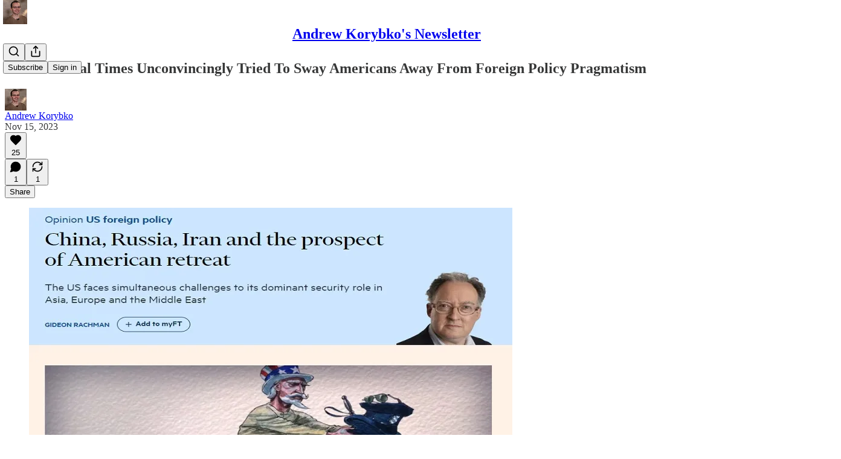

--- FILE ---
content_type: application/javascript; charset=UTF-8
request_url: https://korybko.substack.com/cdn-cgi/challenge-platform/h/g/scripts/jsd/ab45abf05049/main.js?
body_size: 8180
content:
window._cf_chl_opt={crYs7:'g'};~function(xI,xl,xs,xN,p,u,w,xZ,xP,xR){xI=x1,function(x2,x3,Hj,xw,x4,x5){for(Hj={x2:375,x3:206,x4:342,x5:307,x6:185,x7:188,x8:168,x9:234,xx:250},xw=x1,x4=x2();!![];)try{if(x5=-parseInt(xw(Hj.x2))/1+-parseInt(xw(Hj.x3))/2+parseInt(xw(Hj.x4))/3*(-parseInt(xw(Hj.x5))/4)+parseInt(xw(Hj.x6))/5+parseInt(xw(Hj.x7))/6+parseInt(xw(Hj.x8))/7+-parseInt(xw(Hj.x9))/8*(-parseInt(xw(Hj.xx))/9),x5===x3)break;else x4.push(x4.shift())}catch(e){x4.push(x4.shift())}}(x0,201137),xl=this||self,xs=xl[xI(272)],xN={},xN[xI(367)]='o',xN[xI(163)]='s',xN[xI(352)]='u',xN[xI(279)]='z',xN[xI(165)]='n',xN[xI(170)]='I',xN[xI(324)]='b',p=xN,xl[xI(225)]=function(b,a,c,d,Hu,HR,Ht,xb,x2,e,l,n,k,m,v){if(Hu={x2:345,x3:277,x4:381,x5:218,x6:233,x7:213,x8:265,x9:233,xx:213,xH:200,xg:238,xk:209,xU:310,xS:196,xv:175,xa:246,xG:315,xy:193,xh:169,xe:354,xA:187,xq:376,xj:376},HR={x2:249,x3:310,x4:181},Ht={x2:275,x3:153,x4:221,x5:306},xb=xI,x2={'iuPDZ':function(x3,x4){return x3(x4)},'lFjHe':function(x,y){return y===x},'XcMLH':function(x,y){return x<y},'vzRbm':function(x3,x4){return x3(x4)},'odCTI':function(x,y){return y===x},'EqAtG':function(x3,x4,x5){return x3(x4,x5)},'yuGZr':function(x,y){return x+y}},null===a||x2[xb(Hu.x2)](void 0,a))return d;for(e=t(a),b[xb(Hu.x3)][xb(Hu.x4)]&&(e=e[xb(Hu.x5)](b[xb(Hu.x3)][xb(Hu.x4)](a))),e=b[xb(Hu.x6)][xb(Hu.x7)]&&b[xb(Hu.x8)]?b[xb(Hu.x9)][xb(Hu.xx)](new b[(xb(Hu.x8))](e)):function(h,xX,g){for(xX=xb,h[xX(HR.x2)](),g=0;g<h[xX(HR.x3)];h[g]===h[g+1]?h[xX(HR.x4)](g+1,1):g+=1);return h}(e),l='nAsAaAb'.split('A'),l=l[xb(Hu.xH)][xb(Hu.xg)](l),n=0;x2[xb(Hu.xk)](n,e[xb(Hu.xU)]);xb(Hu.xS)===xb(Hu.xv)?x2[xb(Hu.xa)](x4,x5):(k=e[n],m=r(b,a,k),x2[xb(Hu.xG)](l,m))?(v='s'===m&&!b[xb(Hu.xy)](a[k]),x2[xb(Hu.xh)](xb(Hu.xe),c+k)?x2[xb(Hu.xA)](f,x2[xb(Hu.xq)](c,k),m):v||f(x2[xb(Hu.xj)](c,k),a[k])):f(c+k,m),n++);return d;function f(h,g,xE){xE=x1,Object[xE(Ht.x2)][xE(Ht.x3)][xE(Ht.x4)](d,g)||(d[g]=[]),d[g][xE(Ht.x5)](h)}},u=xI(364)[xI(370)](';'),w=u[xI(200)][xI(238)](u),xl[xI(318)]=function(b,a,HM,xL,x2,c,d,f,e){for(HM={x2:270,x3:310,x4:292,x5:159,x6:261,x7:306,x8:197,x9:291},xL=xI,x2={'ieFkK':function(x,y){return x<y},'euZOD':function(x3,x4){return x3(x4)},'vtUBQ':function(x,y){return x+y}},c=Object[xL(HM.x2)](a),d=0;d<c[xL(HM.x3)];d++)if(f=c[d],f==='f'&&(f='N'),b[f]){for(e=0;x2[xL(HM.x4)](e,a[c[d]][xL(HM.x3)]);-1===b[f][xL(HM.x5)](a[c[d]][e])&&(x2[xL(HM.x6)](w,a[c[d]][e])||b[f][xL(HM.x7)](x2[xL(HM.x8)]('o.',a[c[d]][e]))),e++);}else b[f]=a[c[d]][xL(HM.x9)](function(l){return'o.'+l})},xZ=function(gd,gV,gP,gl,gn,gq,gA,xJ,x3,v,w,x4){return gd={x2:268,x3:320,x4:212,x5:309,x6:282},gV={x2:374,x3:162,x4:230,x5:212,x6:337,x7:266,x8:286,x9:343,xx:306,xH:262,xg:299,xk:306,xU:247,xS:370,xv:377,xa:281,xG:361,xy:269,xh:162,xe:245,xA:312,xq:362,xj:166,xn:356,gd:269,gF:303,gm:162,gW:162,gQ:166,gT:210,gt:276,gz:269,gR:190,gu:297,go:331,gC:222,gw:334},gP={x2:235},gl={x2:214,x3:254,x4:251,x5:390,x6:204,x7:215,x8:310},gn={x2:274,x3:215,x4:310,x5:334,x6:275,x7:153,x8:221,x9:275,xx:221,xH:296,xg:262,xk:360,xU:179,xS:306,xv:369,xa:262,xG:312,xy:267,xh:154,xe:207,xA:179,xq:369,xj:224,xn:207,gK:325,gl:306,gs:162,gN:281,gf:235,gZ:325,gP:179,gV:162,gd:153,gF:262,gm:199,gW:268,gQ:276,gT:189,gt:215,gz:306,gR:274,gu:171,go:378,gC:306,gw:374,gI:176,gM:166,gr:306,gY:189,gE:166,gb:190,gX:336,gL:202,gD:172,gJ:362,gi:269,gp:297},gq={x2:360},gA={x2:316,x3:334},xJ=xI,x3={'cIkHj':function(x,y){return x==y},'OSVoo':function(x,y){return y==x},'QeAUX':function(x,y){return x-y},'wflIB':function(x5,x6){return x5(x6)},'sGOvP':function(x,y){return y&x},'gFMVS':function(x,y){return y==x},'qoRAg':function(x,y){return x|y},'StdyX':function(x,y){return x<<y},'RWvjn':function(x,y){return y|x},'WgxGJ':function(x,y){return x&y},'FakZX':function(x,y){return x<y},'ekuNH':function(x,y){return x<<y},'cfuIW':xJ(gd.x2),'isviP':function(x5,x6){return x5(x6)},'xcnVU':function(x,y){return y|x},'KHpqK':function(x,y){return x>y},'UcnqO':function(x,y){return y|x},'gvXdF':function(x,y){return x&y},'oQezc':function(x5,x6){return x5(x6)},'Qffri':function(x,y){return y==x},'xLEir':function(x,y){return y|x},'BCTyD':function(x,y){return x-y},'PWueF':function(x5,x6){return x5(x6)},'azYZJ':function(x5,x6){return x5(x6)},'zRiix':xJ(gd.x3),'wIpJL':function(x,y){return x==y},'PsLZM':function(x,y){return y|x},'FwQTy':xJ(gd.x4),'hJVpv':function(x,y){return x*y},'fswcx':function(x,y){return y==x},'saleE':function(x,y){return y!=x},'QVMiH':function(x,y){return x<y},'GYjNG':function(x,y){return x>y},'CGHrE':function(x,y){return x==y},'SGfyo':function(x,y){return y===x},'TNueN':function(x,y){return x+y}},v=String[xJ(gd.x5)],w={'h':function(r,xi){return xi=xJ,x3[xi(gq.x2)](null,r)?'':w.g(r,6,function(g,xp){return xp=xi,xp(gA.x2)[xp(gA.x3)](g)})},'g':function(r,g,l,xB,x5,x6,c,q,u,h,n,t,e,f,a,b,k,m,p,d){if(xB=xJ,x5={},x5[xB(gn.x2)]=function(x,y){return x+y},x6=x5,x3[xB(gn.x3)](null,r))return'';for(q={},u={},h='',n=2,t=3,e=2,f=[],a=0,b=0,k=0;k<r[xB(gn.x4)];k+=1)if(m=r[xB(gn.x5)](k),Object[xB(gn.x6)][xB(gn.x7)][xB(gn.x8)](q,m)||(q[m]=t++,u[m]=!0),p=h+m,Object[xB(gn.x6)][xB(gn.x7)][xB(gn.x8)](q,p))h=p;else{if(Object[xB(gn.x9)][xB(gn.x7)][xB(gn.xx)](u,h)){if(xB(gn.xH)===xB(gn.xH)){if(256>h[xB(gn.xg)](0)){for(c=0;c<e;a<<=1,x3[xB(gn.xk)](b,x3[xB(gn.xU)](g,1))?(b=0,f[xB(gn.xS)](x3[xB(gn.xv)](l,a)),a=0):b++,c++);for(d=h[xB(gn.xa)](0),c=0;8>c;a=a<<1.93|x3[xB(gn.xG)](d,1),x3[xB(gn.xy)](b,g-1)?(b=0,f[xB(gn.xS)](x3[xB(gn.xv)](l,a)),a=0):b++,d>>=1,c++);}else{for(d=1,c=0;c<e;a=x3[xB(gn.xh)](x3[xB(gn.xe)](a,1),d),b==x3[xB(gn.xA)](g,1)?(b=0,f[xB(gn.xS)](x3[xB(gn.xq)](l,a)),a=0):b++,d=0,c++);for(d=h[xB(gn.xg)](0),c=0;16>c;a=x3[xB(gn.xj)](x3[xB(gn.xn)](a,1),x3[xB(gn.gK)](d,1)),b==g-1?(b=0,f[xB(gn.gl)](l(a)),a=0):b++,d>>=1,c++);}n--,0==n&&(n=Math[xB(gn.gs)](2,e),e++),delete u[h]}else return}else for(d=q[h],c=0;x3[xB(gn.gN)](c,e);a=x3[xB(gn.gf)](a,1)|x3[xB(gn.gZ)](d,1),b==x3[xB(gn.gP)](g,1)?(b=0,f[xB(gn.gl)](x3[xB(gn.xv)](l,a)),a=0):b++,d>>=1,c++);h=(n--,0==n&&(n=Math[xB(gn.gV)](2,e),e++),q[p]=t++,String(m))}if(''!==h){if(Object[xB(gn.x9)][xB(gn.gd)][xB(gn.xx)](u,h)){if(256>h[xB(gn.gF)](0)){if(x3[xB(gn.gm)]===xB(gn.gW)){for(c=0;c<e;a<<=1,g-1==b?(b=0,f[xB(gn.gl)](x3[xB(gn.gQ)](l,a)),a=0):b++,c++);for(d=h[xB(gn.gF)](0),c=0;8>c;a=x3[xB(gn.gT)](a<<1.86,d&1.5),x3[xB(gn.gt)](b,g-1)?(b=0,f[xB(gn.gz)](l(a)),a=0):b++,d>>=1,c++);}else x4(x6[xB(gn.gR)](xB(gn.gu),x5[xB(gn.go)]))}else{for(d=1,c=0;c<e;a=d|a<<1,g-1==b?(b=0,f[xB(gn.gC)](l(a)),a=0):b++,d=0,c++);for(d=h[xB(gn.xg)](0),c=0;x3[xB(gn.gw)](16,c);a=x3[xB(gn.gI)](a<<1.28,x3[xB(gn.gM)](d,1)),b==x3[xB(gn.xA)](g,1)?(b=0,f[xB(gn.gr)](l(a)),a=0):b++,d>>=1,c++);}n--,0==n&&(n=Math[xB(gn.gs)](2,e),e++),delete u[h]}else for(d=q[h],c=0;c<e;a=x3[xB(gn.gY)](a<<1,x3[xB(gn.gE)](d,1)),g-1==b?(b=0,f[xB(gn.gr)](x3[xB(gn.gb)](l,a)),a=0):b++,d>>=1,c++);n--,x3[xB(gn.gX)](0,n)&&e++}for(d=2,c=0;c<e;a=x3[xB(gn.gL)](a<<1,1&d),b==x3[xB(gn.gD)](g,1)?(b=0,f[xB(gn.gr)](x3[xB(gn.gJ)](l,a)),a=0):b++,d>>=1,c++);for(;;)if(a<<=1,x3[xB(gn.xk)](b,g-1)){f[xB(gn.gl)](x3[xB(gn.gi)](l,a));break}else b++;return f[xB(gn.gp)]('')},'j':function(r,gK,xO,x5,x6){if(gK={x2:262},xO=xJ,x5={},x5[xO(gl.x2)]=xO(gl.x3),x6=x5,x3[xO(gl.x4)]===xO(gl.x5))x3(x6[xO(gl.x2)]);else return x3[xO(gl.x6)](null,r)?'':x3[xO(gl.x7)]('',r)?null:w.i(r[xO(gl.x8)],32768,function(g,xc){return xc=xO,r[xc(gK.x2)](g)})},'i':function(r,g,l,gN,H2,x5,c,q,u,h,n,t,e,f,a,b,k,m,d,x6,x7,p){for(gN={x2:300},H2=xJ,x5={'Jckkz':function(x,y){return x<y},'DDRvP':function(x,y,H0){return H0=x1,x3[H0(gN.x2)](x,y)},'tNbDm':function(x,y){return x<<y},'LhUfr':function(x,y){return y==x},'kfLGG':function(x,y,H1){return H1=x1,x3[H1(gP.x2)](x,y)}},c=[],q=4,u=4,h=3,n=[],f=l(0),a=g,b=1,t=0;x3[H2(gV.x2)](3,t);c[t]=t,t+=1);for(k=0,m=Math[H2(gV.x3)](2,2),e=1;e!=m;)if(x3[H2(gV.x4)]!==H2(gV.x5)){for(d=1,c=0;x5[H2(gV.x6)](c,e);a=x5[H2(gV.x7)](x5[H2(gV.x8)](a,1),d),x5[H2(gV.x9)](b,g-1)?(b=0,f[H2(gV.xx)](l(a)),a=0):b++,d=0,c++);for(d=h[H2(gV.xH)](0),c=0;16>c;a=x5[H2(gV.x7)](x5[H2(gV.xg)](a,1),1.9&d),g-1==b?(b=0,f[H2(gV.xk)](l(a)),a=0):b++,d>>=1,c++);}else for(x6=H2(gV.xU)[H2(gV.xS)]('|'),x7=0;!![];){switch(x6[x7++]){case'0':e<<=1;continue;case'1':k|=x3[H2(gV.xv)](x3[H2(gV.xa)](0,p)?1:0,e);continue;case'2':x3[H2(gV.xG)](0,a)&&(a=g,f=x3[H2(gV.xy)](l,b++));continue;case'3':p=f&a;continue;case'4':a>>=1;continue}break}switch(k){case 0:for(k=0,m=Math[H2(gV.xh)](2,8),e=1;x3[H2(gV.xe)](e,m);p=x3[H2(gV.xA)](f,a),a>>=1,x3[H2(gV.xG)](0,a)&&(a=g,f=l(b++)),k|=e*(0<p?1:0),e<<=1);d=x3[H2(gV.xq)](v,k);break;case 1:for(k=0,m=Math[H2(gV.x3)](2,16),e=1;e!=m;p=x3[H2(gV.xj)](f,a),a>>=1,a==0&&(a=g,f=l(b++)),k|=(x3[H2(gV.xn)](0,p)?1:0)*e,e<<=1);d=x3[H2(gV.gd)](v,k);break;case 2:return''}for(t=c[3]=d,n[H2(gV.xk)](d);;){if(x3[H2(gV.gF)](b,r))return'';for(k=0,m=Math[H2(gV.gm)](2,h),e=1;e!=m;p=a&f,a>>=1,0==a&&(a=g,f=l(b++)),k|=(x3[H2(gV.xn)](0,p)?1:0)*e,e<<=1);switch(d=k){case 0:for(k=0,m=Math[H2(gV.gW)](2,8),e=1;e!=m;p=x3[H2(gV.gQ)](f,a),a>>=1,x3[H2(gV.gT)](0,a)&&(a=g,f=l(b++)),k|=e*(0<p?1:0),e<<=1);c[u++]=x3[H2(gV.gt)](v,k),d=u-1,q--;break;case 1:for(k=0,m=Math[H2(gV.x3)](2,16),e=1;m!=e;p=f&a,a>>=1,0==a&&(a=g,f=x3[H2(gV.gz)](l,b++)),k|=(0<p?1:0)*e,e<<=1);c[u++]=x3[H2(gV.gR)](v,k),d=u-1,q--;break;case 2:return n[H2(gV.gu)]('')}if(q==0&&(q=Math[H2(gV.xh)](2,h),h++),c[d])d=c[d];else if(x3[H2(gV.go)](d,u))d=x3[H2(gV.gC)](t,t[H2(gV.gw)](0));else return null;n[H2(gV.xx)](d),c[u++]=t+d[H2(gV.gw)](0),q--,t=d,0==q&&(q=Math[H2(gV.gm)](2,h),h++)}}},x4={},x4[xJ(gd.x6)]=w.h,x4}(),xP=null,xR=xz(),xo();function r(b,a,c,Hf,xr,x3,x4,v,d){x4=(Hf={x2:319,x3:205,x4:236,x5:205,x6:367,x7:241,x8:217,x9:233,xx:174},xr=xI,x3={},x3[xr(Hf.x2)]=xr(Hf.x3),x3[xr(Hf.x4)]=function(x,y){return x==y},x3);try{v=a[c]}catch(f){if(x4[xr(Hf.x2)]===xr(Hf.x5))return'i';else x5(x6,x7)}if(x4[xr(Hf.x4)](null,v))return void 0===v?'u':'x';if(xr(Hf.x6)==typeof v)try{if(xr(Hf.x7)==typeof v[xr(Hf.x8)])return v[xr(Hf.x8)](function(){}),'p'}catch(f){}return b[xr(Hf.x9)][xr(Hf.xx)](v)?'a':v===b[xr(Hf.x9)]?'p5':v===!0?'T':!1===v?'F':(d=typeof v,xr(Hf.x7)==d?q(b,v)?'N':'f':p[d]||'?')}function xW(x3,gY,H8,x4,x5){return gY={x2:237,x3:237,x4:347},H8=xI,x4={},x4[H8(gY.x2)]=function(x,y){return x<y},x5=x4,x5[H8(gY.x3)](Math[H8(gY.x4)](),x3)}function xd(gt,H5,x3,x4,x5,x6){return gt={x2:244,x3:358,x4:165,x5:385,x6:256,x7:358,x8:385},H5=xI,x3={},x3[H5(gt.x2)]=function(x,y){return x!==y},x3[H5(gt.x3)]=H5(gt.x4),x3[H5(gt.x5)]=function(x,y){return x<y},x4=x3,x5=xl[H5(gt.x6)],!x5?null:(x6=x5.i,x4[H5(gt.x2)](typeof x6,x4[H5(gt.x7)])||x4[H5(gt.x8)](x6,30))?null:x6}function xm(gM,H7,x2,x3,d){if(gM={x2:157,x3:186,x4:389,x5:353,x6:306,x7:262,x8:313,x9:335,xx:306},H7=xI,x2={'dQinN':function(x,y){return x<y},'ZLuQI':function(x,y){return x|y},'DKEcr':function(x,y){return y&x},'scXKc':function(x4,x5){return x4(x5)}},x3=xd(),x3===null)return;if(xP){if(H7(gM.x2)!==H7(gM.x3))x2[H7(gM.x4)](clearTimeout,xP);else{for(c=0;x2[H7(gM.x5)](c,e);a<<=1,b==g-1?(b=0,f[H7(gM.x6)](l(a)),a=0):b++,c++);for(d=h[H7(gM.x7)](0),c=0;8>c;a=x2[H7(gM.x8)](a<<1,x2[H7(gM.x9)](d,1)),g-1==b?(b=0,f[H7(gM.xx)](l(a)),a=0):b++,d>>=1,c++);}}xP=setTimeout(function(){xV()},1e3*x3)}function xT(gL,Hx,x2,x3,x4,x5,x6,x7){for(gL={x2:295,x3:370,x4:322,x5:201,x6:304},Hx=xI,x2={'vEGeg':function(x8){return x8()}},x3=Hx(gL.x2)[Hx(gL.x3)]('|'),x4=0;!![];){switch(x3[x4++]){case'0':x5=3600;continue;case'1':x6=x2[Hx(gL.x4)](xQ);continue;case'2':x7=Math[Hx(gL.x5)](Date[Hx(gL.x6)]()/1e3);continue;case'3':if(x7-x6>x5)return![];continue;case'4':return!![]}break}}function xQ(gb,H9,x2,x3){return gb={x2:256,x3:201,x4:285},H9=xI,x2={'yJEyg':function(x4,x5){return x4(x5)}},x3=xl[H9(gb.x2)],Math[H9(gb.x3)](+x2[H9(gb.x4)](atob,x3.t))}function xf(HY,xD,x4,x5,x6,x7,x8,x9,xx,xH){x4=(HY={x2:259,x3:228,x4:302,x5:288,x6:289,x7:264,x8:332,x9:370,xx:216,xH:273,xg:373,xk:255,xU:220,xS:248,xv:386,xa:232,xG:301,xy:371,xh:155,xe:260,xA:328},xD=xI,{'FywSx':xD(HY.x2),'DfcBT':xD(HY.x3),'hEKKk':xD(HY.x4),'GRWfN':xD(HY.x5),'tjiLR':xD(HY.x6),'jZkFr':function(xg,xk,xU,xS,xv){return xg(xk,xU,xS,xv)},'wHHYL':xD(HY.x7)});try{for(x5=x4[xD(HY.x8)][xD(HY.x9)]('|'),x6=0;!![];){switch(x5[x6++]){case'0':x7=xx[xD(HY.xx)];continue;case'1':xx[xD(HY.xH)]='-1';continue;case'2':xs[xD(HY.xg)][xD(HY.xk)](xx);continue;case'3':xs[xD(HY.xg)][xD(HY.xU)](xx);continue;case'4':return x8={},x8.r=x9,x8.e=null,x8;case'5':x9={};continue;case'6':x9=Tpvn1(x7,x7[x4[xD(HY.xS)]]||x7[x4[xD(HY.xv)]],'n.',x9);continue;case'7':x9=Tpvn1(x7,x7,'',x9);continue;case'8':xx[xD(HY.xa)]=x4[xD(HY.xG)];continue;case'9':xx=xs[xD(HY.xy)](x4[xD(HY.xh)]);continue;case'10':x9=x4[xD(HY.xe)](Tpvn1,x7,xx[x4[xD(HY.xA)]],'d.',x9);continue}break}}catch(e){return xH={},xH.r={},xH.e=e,xH}}function xz(k3,HS){return k3={x2:382},HS=xI,crypto&&crypto[HS(k3.x2)]?crypto[HS(k3.x2)]():''}function x0(kq){return kq='splice,success,OfvVq,send,1741180LQRODk,Thhst,EqAtG,721926ZkHpVZ,xcnVU,oQezc,location,qSEME,isNaN,Function,bAntr,xgKOi,vtUBQ,AhtwJ,cfuIW,includes,floor,xLEir,detail,wIpJL,rWpaH,569736wZQRxp,StdyX,event,XcMLH,CGHrE,crYs7,gEsJe,from,mfDRh,OSVoo,contentWindow,catch,concat,iDosw,appendChild,call,TNueN,toString,RWvjn,Tpvn1,/invisible/jsd,DLnPq,clientInformation,ontimeout,FwQTy,PwXys,style,Array,8dDDdPN,ekuNH,JPdKv,logzn,bind,chctx,[native code],function,CNYYH,stringify,wwBaa,saleE,iuPDZ,3|4|2|1|0,DfcBT,sort,5283AhdkUh,zRiix,/b/ov1/0.9411643788072285:1769004651:ti5QIOh9CcycBWJSVL0L4CZUTBA6MLf05fU_ZOEgf6U/,onreadystatechange,xhr-error,removeChild,__CF$cv$params,gFZfB,onerror,9|8|1|3|0|5|7|6|10|2|4,jZkFr,euZOD,charCodeAt,TsvWi,contentDocument,Set,DDRvP,gFMVS,drhDA,azYZJ,keys,errorInfoObject,document,tabIndex,bmkLL,prototype,isviP,Object,VNTzS,symbol,XeuZ6,FakZX,OeNTm,qYfsN,postMessage,yJEyg,tNbDm,DOMContentLoaded,display: none,iframe,_cf_chl_opt,map,ieFkK,log,rUirM,0|1|2|3|4,Hvnrl,join,KSOpx,kfLGG,PsLZM,GRWfN,navigator,GYjNG,now,gmxgB9,push,16EuVLAZ,VkWJU,fromCharCode,length,XMLHttpRequest,sGOvP,ZLuQI,/jsd/oneshot/ab45abf05049/0.9411643788072285:1769004651:ti5QIOh9CcycBWJSVL0L4CZUTBA6MLf05fU_ZOEgf6U/,vzRbm,xFRHQ41ChdJv-G3zlLYD7VXAIbe5g$+o2Owf9qyK80NtMsUjPciZTWErnakBSmp6u,OwHeN,LGsiN9,CRBwq,mKwaa,nnXtO3,vEGeg,KYMxI,boolean,WgxGJ,error on cf_chl_props,wlZz4,wHHYL,getPrototypeOf,YgGWo,SGfyo,FywSx,aupTF,charAt,DKEcr,Qffri,Jckkz,addEventListener,source,bgNhp,bKSfc,127806kFDrXY,LhUfr,SOak1,lFjHe,nvZck,random,readyState,cloudflare-invisible,ejntN,aDCXt,undefined,dQinN,d.cookie,parent,QVMiH,wlfdv,RczzU,error,cIkHj,fswcx,PWueF,UiyWB,_cf_chl_opt;cHaoC7;EsktP7;YbzaU8;btBUN5;jYAw8;ugmM5;tEalb6;RlLx8;QzKKE3;iOif3;XBhJi2;FIbw5;Tpvn1;LGsiN9;ECxHs2;ZRXn7,jsd,open,object,Dpcq6,wflIB,split,createElement,RzTmA,body,KHpqK,110349gogwUM,yuGZr,hJVpv,status,timeout,kcWL9,getOwnPropertyNames,randomUUID,POST,yWojj,MAMjr,hEKKk,jMhdI,vcjYX,scXKc,Xgnpx,sid,hasOwnProperty,qoRAg,tjiLR,/cdn-cgi/challenge-platform/h/,HvgJW,href,indexOf,loading,ipTXt,pow,string,cqzFI,number,gvXdF,api,2083326wyIgYE,odCTI,bigint,http-code:,BCTyD,jrLpQ,isArray,nFMNI,UcnqO,onload,QEatG9,QeAUX,rLBjG'.split(','),x0=function(){return kq},x0()}function xu(x6,x7,k7,Hv,x8,x9,xx,xH,xg,xk,xU,xS,xv,xa){if(k7={x2:257,x3:308,x4:340,x5:226,x6:305,x7:327,x8:256,x9:257,xx:156,xH:290,xg:211,xk:252,xU:340,xS:311,xv:366,xa:383,xG:379,xy:229,xh:321,xe:368,xA:368,xq:380,xj:178,xn:280,k8:344,k9:271,kx:239,kH:339,kg:365,kk:184,kU:282},Hv=xI,x8={},x8[Hv(k7.x2)]=function(x,y){return x+y},x8[Hv(k7.x3)]=function(x,y){return x+y},x8[Hv(k7.x4)]=Hv(k7.x5),x9=x8,!xW(0))return![];xH=(xx={},xx[Hv(k7.x6)]=x6,xx[Hv(k7.x7)]=x7,xx);try{xg=xl[Hv(k7.x8)],xk=x9[Hv(k7.x9)](x9[Hv(k7.x3)](x9[Hv(k7.x2)](Hv(k7.xx),xl[Hv(k7.xH)][Hv(k7.xg)])+Hv(k7.xk),xg.r),x9[Hv(k7.xU)]),xU=new xl[(Hv(k7.xS))](),xU[Hv(k7.xv)](Hv(k7.xa),xk),xU[Hv(k7.xG)]=2500,xU[Hv(k7.xy)]=function(){},xS={},xS[Hv(k7.xh)]=xl[Hv(k7.xH)][Hv(k7.xh)],xS[Hv(k7.xe)]=xl[Hv(k7.xH)][Hv(k7.xA)],xS[Hv(k7.xq)]=xl[Hv(k7.xH)][Hv(k7.xq)],xS[Hv(k7.xj)]=xl[Hv(k7.xH)][Hv(k7.xn)],xS[Hv(k7.k8)]=xR,xv=xS,xa={},xa[Hv(k7.k9)]=xH,xa[Hv(k7.kx)]=xv,xa[Hv(k7.kH)]=Hv(k7.kg),xU[Hv(k7.kk)](xZ[Hv(k7.kU)](xa))}catch(e){}}function t(b,HP,xY,x3,x4,a){for(HP={x2:180,x3:218,x4:270,x5:329},xY=xI,x3={},x3[xY(HP.x2)]=function(x,y){return y!==x},x4=x3,a=[];x4[xY(HP.x2)](null,b);a=a[xY(HP.x3)](Object[xY(HP.x4)](b)),b=Object[xY(HP.x5)](b));return a}function xV(x2,gW,gm,H3,x3,x4){gW={x2:241,x3:298,x4:326},gm={x2:242,x3:298},H3=xI,x3={'CNYYH':H3(gW.x2),'KSOpx':function(x5){return x5()}},x4=x3[H3(gW.x3)](xf),xt(x4.r,function(x5,H4){H4=H3,typeof x2===x3[H4(gm.x2)]&&x2(x5),x3[H4(gm.x3)](xm)}),x4.e&&xu(H3(gW.x4),x4.e)}function xF(gR,H6,x2){return gR={x2:173},H6=xI,x2={'jrLpQ':function(x3){return x3()}},x2[H6(gR.x2)](xd)!==null}function xt(x2,x3,k2,k1,k0,gc,HH,x4,x5,x6,x7){if(k2={x2:357,x3:182,x4:171,x5:314,x6:256,x7:293,x8:290,x9:311,xx:366,xH:383,xg:372,xk:384,xU:156,xS:211,xv:363,xa:167,xG:164,xy:283,xh:283,xe:379,xA:229,xq:262,xj:177,xn:258,k3:333,k4:191,k5:158,k6:167,k7:184,k8:282,k9:243},k1={x2:254},k0={x2:378,x3:378,x4:195,x5:192,x6:183},gc={x2:263,x3:330,x4:161,x5:161,x6:379},HH=xI,x4={'ipTXt':function(x8,x9){return x8(x9)},'TsvWi':HH(k2.x2),'bAntr':HH(k2.x3),'qSEME':function(x,y){return x+y},'OfvVq':HH(k2.x4),'RzTmA':function(x,y){return x+y},'yWojj':function(x,y){return x+y},'UiyWB':HH(k2.x5),'cqzFI':function(x,y){return x===y},'aupTF':function(x8){return x8()}},x5=xl[HH(k2.x6)],console[HH(k2.x7)](xl[HH(k2.x8)]),x6=new xl[(HH(k2.x9))](),x6[HH(k2.xx)](HH(k2.xH),x4[HH(k2.xg)](x4[HH(k2.xk)](HH(k2.xU),xl[HH(k2.x8)][HH(k2.xS)])+x4[HH(k2.xv)],x5.r)),x5[HH(k2.xa)]){if(x4[HH(k2.xG)](HH(k2.xy),HH(k2.xh)))x6[HH(k2.xe)]=5e3,x6[HH(k2.xA)]=function(Hg){Hg=HH,x4[Hg(gc.x2)]===Hg(gc.x3)?x4[Hg(gc.x4)](x4,x5):x4[Hg(gc.x5)](x3,Hg(gc.x6))};else return r[HH(k2.xq)](g)}x6[HH(k2.xj)]=function(Hk){Hk=HH,x6[Hk(k0.x2)]>=200&&x6[Hk(k0.x3)]<300?x3(x4[Hk(k0.x4)]):x3(x4[Hk(k0.x5)](x4[Hk(k0.x6)],x6[Hk(k0.x2)]))},x6[HH(k2.xn)]=function(HU){HU=HH,x3(HU(k1.x2))},x7={'t':x4[HH(k2.k3)](xQ),'lhr':xs[HH(k2.k4)]&&xs[HH(k2.k4)][HH(k2.k5)]?xs[HH(k2.k4)][HH(k2.k5)]:'','api':x5[HH(k2.k6)]?!![]:![],'c':xF(),'payload':x2},x6[HH(k2.k7)](xZ[HH(k2.k8)](JSON[HH(k2.k9)](x7)))}function xo(kh,ky,ka,kU,kk,Ha,x2,x3,x4,x5,x6){if(kh={x2:351,x3:160,x4:256,x5:348,x6:227,x7:338,x8:287,x9:253,xx:253},ky={x2:294,x3:348,x4:227,x5:253,x6:317},ka={x2:387,x3:323,x4:351,x5:198,x6:388},kU={x2:388},kk={x2:341},Ha=xI,x2={'bKSfc':function(x7,x8,x9){return x7(x8,x9)},'vcjYX':function(x7,x8){return x7(x8)},'jMhdI':function(x,y){return x===y},'KYMxI':Ha(kh.x2),'rUirM':function(x7){return x7()},'DLnPq':Ha(kh.x3),'OwHeN':function(x7){return x7()}},x3=xl[Ha(kh.x4)],!x3)return;if(!xT())return;(x4=![],x5=function(kS,Hh,x7){if(kS={x2:278},Hh=Ha,x7={'VNTzS':function(x8,x9,xx,HG){return HG=x1,x2[HG(kk.x2)](x8,x9,xx)},'AhtwJ':function(x8,x9,Hy){return Hy=x1,x2[Hy(kU.x2)](x8,x9)}},!x4){if(x4=!![],!xT()){if(x2[Hh(ka.x2)](x2[Hh(ka.x3)],Hh(ka.x4)))return;else{if(x7=!![],!x8())return;x7[Hh(ka.x5)](x9,function(xS,He){He=Hh,x7[He(kS.x2)](xg,xk,xS)})}}x2[Hh(ka.x6)](xV,function(x9){xC(x3,x9)})}},xs[Ha(kh.x5)]!==x2[Ha(kh.x6)])?x5():xl[Ha(kh.x7)]?xs[Ha(kh.x7)](Ha(kh.x8),x5):(x6=xs[Ha(kh.x9)]||function(){},xs[Ha(kh.xx)]=function(HA){HA=Ha,x2[HA(ky.x2)](x6),xs[HA(ky.x3)]!==x2[HA(ky.x4)]&&(xs[HA(ky.x5)]=x6,x2[HA(ky.x6)](x5))})}function xC(x5,x6,kA,Hq,x7,x8,x9,xx){if(kA={x2:346,x3:219,x4:349,x5:167,x6:182,x7:339,x8:219,x9:391,xx:208,xH:355,xg:284,xk:208,xU:359,xS:203,xv:284},Hq=xI,x7={},x7[Hq(kA.x2)]=function(x,y){return y===x},x7[Hq(kA.x3)]=Hq(kA.x4),x8=x7,!x5[Hq(kA.x5)])return;x8[Hq(kA.x2)](x6,Hq(kA.x6))?(x9={},x9[Hq(kA.x7)]=x8[Hq(kA.x8)],x9[Hq(kA.x9)]=x5.r,x9[Hq(kA.xx)]=Hq(kA.x6),xl[Hq(kA.xH)][Hq(kA.xg)](x9,'*')):(xx={},xx[Hq(kA.x7)]=Hq(kA.x4),xx[Hq(kA.x9)]=x5.r,xx[Hq(kA.xk)]=Hq(kA.xU),xx[Hq(kA.xS)]=x6,xl[Hq(kA.xH)][Hq(kA.xv)](xx,'*'))}function x1(x,H,g,k){return x=x-153,g=x0(),k=g[x],k}function q(b,a,Hl,xM,x3,x4){return Hl={x2:350,x3:231,x4:350,x5:194,x6:194,x7:275,x8:223,x9:221,xx:159,xH:240},xM=xI,x3={},x3[xM(Hl.x2)]=function(x,y){return x instanceof y},x3[xM(Hl.x3)]=function(x,y){return x<y},x4=x3,x4[xM(Hl.x4)](a,b[xM(Hl.x5)])&&x4[xM(Hl.x3)](0,b[xM(Hl.x6)][xM(Hl.x7)][xM(Hl.x8)][xM(Hl.x9)](a)[xM(Hl.xx)](xM(Hl.xH)))}}()